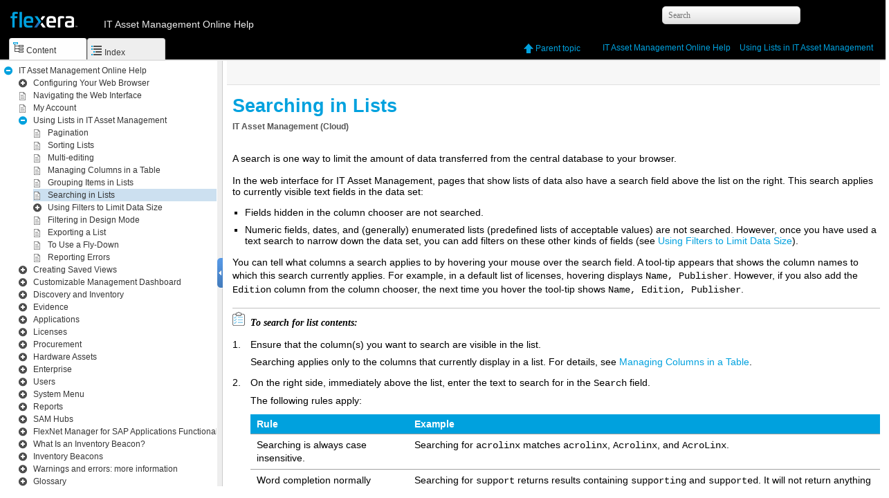

--- FILE ---
content_type: text/html; charset=UTF-8
request_url: https://docs.flexera.com/fnms/EN/WebHelp/tasks/WebUI-Searching.html
body_size: 3814
content:

<!DOCTYPE html
  PUBLIC "" "about:legacy-compat">
<html xmlns="http://www.w3.org/1999/xhtml" xml:lang="en" lang="en">
<head><meta http-equiv="Content-Type" content="text/html; charset=UTF-8" /><meta name="description" content="IT Asset Management ( Cloud ) A search is one way to limit the amount of data transferred from the central database to your browser. In the web interface for IT Asset Management , pages that show ..." /><meta name="copyright" content="(C) Copyright 2026" /><meta name="DC.rights.owner" content="(C) Copyright 2026" /><meta name="DC.Type" content="task" /><meta name="DC.Title" content="Searching in Lists" /><meta name="DC.Relation" scheme="URI" content="../topics/WebUI-Intro.html" /><meta name="DC.Format" content="XHTML" /><meta name="DC.Identifier" content="task_l3s_pjq_yq" /><link rel="stylesheet" type="text/css" href="../oxygen-webhelp/resources/css/commonltr.css?buildId=2019011903"><!----></link><title>Searching in Lists</title><!--  Generated with Oxygen version 20.1-SNAPSHOT, build number 2019011903.  --><link rel="stylesheet" type="text/css" href="../oxygen-webhelp/resources/css/webhelp_topic.css?buildId=2019011903"><!----></link><link rel="stylesheet" type="text/css" href="../Flexera.css" /><script type="text/javascript"><!--
          
          var prefix = "../index.html";
          
          --></script><script type="text/javascript" src="../oxygen-webhelp/resources/js/jquery-3.5.1.min.js"><!----></script><script type="text/javascript" src="../oxygen-webhelp/resources/js/jquery.cookie.js"><!----></script><script type="text/javascript" src="../oxygen-webhelp/resources/js/jquery.highlight-3.js"><!----></script><script type="text/javascript" charset="utf-8" src="../oxygen-webhelp/resources/js/log.js?buildId=2019011903"><!----></script><script type="text/javascript" charset="utf-8" src="../oxygen-webhelp/resources/js/webhelp_topic.js?buildId=2019011903"><!----></script>
        <script type="text/javascript">
<!--
     $(document).ready(function(){
         var firstLink = $("#tree").find("span.topicref").first();
         toggleItem(firstLink, false);
     });
-->
</script>
        <!-- Google Analytics Tracking Code for docs.flexera.com -->
        <script>
<!--
        /* <![CDATA[ */(function(w,d,s,l,i){w[l]=w[l]||[];w[l].push({'gtm.start':
                  new Date().getTime(),event:'gtm.js'});var f=d.getElementsByTagName(s)[0],
                  j=d.createElement(s),dl=l!='dataLayer'?'&l='+l:'';j.async=true;j.src=
                  'https://www.googletagmanager.com/gtm.js?id='+i+dl;f.parentNode.insertBefore(j,f);
                  })(window,document,'script','dataLayer','GTM-PDSJXT');/* ]]> */
-->
        </script>   
        
    </head>
<body onload="highlightSearchTerm()" class="frmBody" id="task_l3s_pjq_yq">
        <noscript><iframe src="https://www.googletagmanager.com/ns.html?id=GTM-PDSJXT" height="0" width="0" style="display:none;visibility:hidden"></iframe></noscript> 
        
    
<header role="banner"><table class="nav"><tbody><tr><td colspan="2"><div id="printlink"><a href="javascript:window.print();" title="Print this page"></a></div><div id="permalink"><a href="#" title="Link to this page"></a></div></td></tr><tr><td style="width:75%;"><span class="topic_breadcrumb_links"><span class="topic_breadcrumb_link"><a class="navheader_parent_path" href="../topics/../concepts/LandingPage.html" title="IT Asset Management Online Help">IT Asset Management Online Help</a></span><span class="topic_breadcrumb_link"><a class="navheader_parent_path" href="../topics/WebUI-Intro.html" title="Using Lists in IT Asset Management">Using Lists in IT Asset Management</a></span></span></td><td><span id="topic_navigation_links" class="navheader">
<span class="navparent"><a class="link" href="../topics/WebUI-Intro.html" title="Using Lists in IT Asset Management"><span class="navheader_label">Parent topic</span><span class="navheader_separator">: </span><span class="navheader_linktext">Using Lists in IT Asset Management</span></a></span>  </span></td></tr></tbody></table></header><main role="main"><article role="article" aria-labelledby="ariaid-title1">
    <h1 class="title topictitle1" id="ariaid-title1">Searching in Lists</h1>
   
    <div class="body taskbody"><div class="abstract"><span class="keyword">IT Asset Management</span> (<span class="ph"><span class="keyword">Cloud</span></span>)   </div>

        <section class="section context">
            <p class="p">A search is one way to limit the amount of data transferred from the central database
                to your browser.</p>

            <div class="p">In the <span class="keyword">web interface</span> for <span class="keyword">IT Asset Management</span>, pages that show lists
                of data also have a search field above the list on the right. This search applies to
                currently visible text fields in the data set:<ul class="ul" id="task_l3s_pjq_yq__ul_qkv_5kq_yq">
                    <li class="li">Fields hidden in the column chooser are not searched.</li>

                    <li class="li">Numeric fields, dates, and (generally) enumerated lists (predefined lists of
                        acceptable values) are not searched. However, once you have used a text
                        search to narrow down the data set, you can add filters on these other kinds
                        of fields (see <a class="xref" href="../topics/WebUI-FiltersIntro.html#topic_uth_53d_yq">Using Filters to Limit Data Size</a>). </li>

                </ul>
</div>

            <p class="p">You can tell what columns a search applies to by hovering your mouse over the search
                field. A tool-tip appears that shows the column names to which this search currently
                applies. For example, in a default list of licenses, hovering displays
                    <samp class="ph systemoutput">Name, Publisher</samp>. However, if you also add the
                    <samp class="ph systemoutput">Edition</samp> column from the column chooser, the next
                time you hover the tool-tip shows <samp class="ph systemoutput">Name, Edition,
                    Publisher</samp>.</p>

        </section>

        <p class="li stepsection">To search for list contents:</p><ol class="ol steps" id="task_l3s_pjq_yq__steps_kc3_hmq_yq"><li class="li step stepexpand">
                <span class="ph cmd">Ensure that the column(s) you want to search are visible in the list.</span>
                <div class="itemgroup info">Searching applies only to the columns that currently display in a list. For
                    details, see <a class="xref" href="WebUI-Columns.html#task_jt1_432_zq">Managing Columns in a Table</a>.</div>
            </li>
<li class="li step stepexpand">
                <span class="ph cmd">On the right side, immediately above the list, enter the text to search for in
                    the <samp class="ph systemoutput">Search</samp> field.</span>
                <div class="itemgroup info">The following rules apply:<table cellpadding="4" cellspacing="0" summary="" id="task_l3s_pjq_yq__simpletable_y2q_snq_yq" border="1" class="simpletable"><col style="width:25%" /><col style="width:75%" /><thead><tr class="sthead">
                            <th style="vertical-align:bottom;text-align:left;" id="d245826e88" class="stentry">Rule</th>

                            <th style="vertical-align:bottom;text-align:left;" id="d245826e91" class="stentry">Example</th>

                        </tr>
</thead><tbody><tr class="strow">
                            <td style="vertical-align:top;" headers="d245826e88" class="stentry">Searching is always case insensitive.</td>

                            <td style="vertical-align:top;" headers="d245826e91" class="stentry">Searching for <kbd class="ph userinput">acrolinx</kbd> matches
                                    <samp class="ph systemoutput">acrolinx</samp>,
                                    <samp class="ph systemoutput">Acrolinx</samp>, and
                                    <samp class="ph systemoutput">AcroLinx</samp>.</td>

                        </tr>
<tr class="strow">
                            <td style="vertical-align:top;" headers="d245826e88" class="stentry">Word completion normally applies.</td>

                            <td style="vertical-align:top;" headers="d245826e91" class="stentry">Searching for <kbd class="ph userinput">support</kbd> returns results
                                containing <samp class="ph systemoutput">supporting</samp> and
                                    <samp class="ph systemoutput">supported</samp>. It will not return
                                anything containing only <samp class="ph systemoutput">unsupported</samp>
                                (because “support” is not at the start of that word). The search
                                match is "begins with", but not "contains".<div class="note tip"><span class="tiptitle">Tip:</span> When you
                                    later add filters to your results, you can use other tests like
                                        <samp class="ph systemoutput">Contains</samp> in the filters (see
                                        <a class="xref" href="../topics/WebUI-FiltersIntro.html#topic_uth_53d_yq">Using Filters to Limit Data Size</a>). </div>
</td>

                        </tr>
<tr class="strow">
                            <td style="vertical-align:top;" headers="d245826e88" class="stentry">Multi-word searches apply word completion to each word, in any
                                order.</td>

                            <td style="vertical-align:top;" headers="d245826e91" class="stentry">Searching for <kbd class="ph userinput">off micro</kbd> will return
                                    <samp class="ph systemoutput">Microsoft Office</samp>, and would also
                                return <samp class="ph systemoutput">Redmond offices of
                                Microsoft</samp>.</td>

                        </tr>
<tr class="strow">
                            <td style="vertical-align:top;" headers="d245826e88" class="stentry">Multi-word searches apply to one column at a time.</td>

                            <td style="vertical-align:top;" headers="d245826e91" class="stentry">Searching for <kbd class="ph userinput">off micro</kbd> will return
                                    <samp class="ph systemoutput">Microsoft Office</samp> provided that you
                                are searching (say) a <span class="ph uicontrol">Product</span> column that
                                contains that complete text. However, it would not return a row that
                                had <span class="ph uicontrol">Publisher</span> set to
                                    <samp class="ph systemoutput">Microsoft</samp> and
                                    <span class="ph uicontrol">Name</span> set to just
                                    <samp class="ph systemoutput">Office</samp>, because there is no
                                    <em class="ph i">single column</em> that the search terms entirely match.
                            </td>

                        </tr>
<tr class="strow">
                            <td style="vertical-align:top;" headers="d245826e88" class="stentry">Multi-word searches must match every word.</td>

                            <td style="vertical-align:top;" headers="d245826e91" class="stentry">Searching for <kbd class="ph userinput">mi off 2013</kbd> will return a
                                row where the <span class="ph uicontrol">Name</span> is <samp class="ph systemoutput">Microsoft
                                    Office 2013</samp>, but not one for
                                    <samp class="ph systemoutput">Microsoft Office</samp> without the year
                                attached, since not all the search words are matched in the latter
                                case.</td>

                        </tr>
<tr class="strow">
                            <td style="vertical-align:top;" headers="d245826e88" class="stentry">Double quotation marks make the match exact (without word
                                completion or reordering), but still case insensitive.</td>

                            <td style="vertical-align:top;" headers="d245826e91" class="stentry">Searching for <kbd class="ph userinput">"microsoft office"</kbd> will
                                return <samp class="ph systemoutput">Microsoft Office</samp>, but not
                                    <samp class="ph systemoutput">Redmond offices of Microsoft</samp>
                                (ordering), and not <samp class="ph systemoutput">Microsoft Corp
                                    Office</samp> (there must be nothing but white space
                                between the matched words). <div class="note tip"><span class="tiptitle">Tip:</span> You can also enclose
                                    one search term in double quotes (this requires an exact match)
                                    and add more words outside the double quotes (word completion
                                    and reordering applies to these).</div>
</td>

                        </tr>
</tbody></table>
</div>
            </li>
<li class="li step stepexpand">
                <span class="ph cmd">Finish your input by typing <kbd class="ph userinput">Enter</kbd> or
                        <kbd class="ph userinput">Return</kbd>, or by clicking the icon of the magnifying
                    glass on the left end of the search field.</span>

            </li>
</ol>

        <section class="section result">
            <p class="p">After a short time, the list refreshes with the rows that match your search term. The
                total number of matching rows (across all pages of the list) is shown above the list
                on the left side.</p>

            <div class="p">To clear the search, and restore the original list with all possible values, do one
                of the following:<ul class="ul" id="task_l3s_pjq_yq__ul_qsd_czq_yq">
                    <li class="li">Delete the contents of the search field, and click the magnifying glass (in
                        other words, searching for a blank clears the search).</li>

                    <li class="li">In the simple filter area immediately under the page title, the current
                        search term displays in a gray box. Click the large <span class="ph uicontrol">X</span>
                        icon in the right end of that box.</li>

                    <li class="li">Above the right end of the list, click the restore defaults icon (<img class="image" id="task_l3s_pjq_yq__image_hdx_5r2_zq" src="../imageProc/WebUI-ResetIcon.jpg" />). Keep
                        in mind that this also resets filters, grouping, sorting, and column
                        visibility and ordering.</li>

                </ul>
</div>

        </section>

       <section class="section postreq">
    
<p class="p doc-category"><span class="keyword">IT Asset Management</span> (<span class="keyword">Cloud</span>)</p>
    
<p class="p doc-version"><span class="ph">Current</span></p>
  
</section>

</div>

<nav role="navigation" class="related-links"></nav></article></main><footer role="contentinfo"><div class="navfooter"><!---->
<span class="navparent"><a class="link" href="../topics/WebUI-Intro.html" title="Using Lists in IT Asset Management"><span class="navheader_label">Parent topic</span><span class="navheader_separator">: </span><span class="navheader_linktext">Using Lists in IT Asset Management</span></a></span>  </div><div class="footer" id="webhelp_copyright_information"><table class="footer" style="color: #333333; margin-top: 48px; margin-bottom: 16px; width: 100%; width:96vw; border-top: #a1a1a1 1px solid; border-bottom: 0; border-left: 0; border-right: 0; font-size: 14px; font-family: Calibri, Segoe UI, Verdana, Tahoma, Arial;">
        <tbody style="width: 100%;"><tr style="width: 100%">
        <td valign="top" align="left">
            <p style="font-size: 0.875em; color: #555555;"><b><!--FlexNet Manager Suite Library-->IT Asset Management Help Library</b><br />
           January 2026</p>
        </td>
		
            <!--webhelp-->
			<td valign="top" align="right"><a href="../topics/LegalInformation.html">Copyright Information</a> | <a href="http://www.flexera.com" target="_blank">Flexera</a></td>
			<!--adapters and connectors-->
			<!--<td valign="top" align="right"><a href="../topics/adap-LegalInformation.html">Copyright Information</a> | <a href="http://www.flexera.com" target="_blank">Flexera</a></td>-->
			<!--Schema-->
			<!--<td valign="top" align="right"><a href="schema-LegalInformation.html">Copyright Information</a> | <a href="http://www.flexera.com" target="_blank">Flexera</a></td>-->
			<!--gathering flexnet inventory-->
			<!--<td valign="top" align="right"><a href="FIA-LegalInformation.html">Copyright Information</a> | <a href="http://www.flexera.com" target="_blank">Flexera</a></td>-->
			<!--sap user guide-->
			<!--<td valign="top" align="right"><a href="SAP-LegalInformation.html">Copyright Information</a> | <a href="http://www.flexera.com" target="_blank">Flexera</a></td>-->
			<!--system reference-->
			<!--<td valign="top" align="right"><a href="sys-LegalInformation.html">Copyright Information</a> | <a href="http://www.flexera.com" target="_blank">Flexera</a></td>-->
			<!--using business adapters-->
			<!--<td valign="top" align="right"><a href="FBI-LegalInformation.html">Copyright Information</a> | <a href="http://www.flexera.com" target="_blank">Flexera</a></td>-->
    </tr>
    </tbody>
</table></div></footer></body>
</html>

--- FILE ---
content_type: text/html; charset=UTF-8
request_url: https://docs.flexera.com/fnms/EN/WebHelp/tasks/WebUI-Searching.html
body_size: 3544
content:

<!DOCTYPE html
  PUBLIC "" "about:legacy-compat">
<html xmlns="http://www.w3.org/1999/xhtml" xml:lang="en" lang="en">
<head><meta http-equiv="Content-Type" content="text/html; charset=UTF-8" /><meta name="description" content="IT Asset Management ( Cloud ) A search is one way to limit the amount of data transferred from the central database to your browser. In the web interface for IT Asset Management , pages that show ..." /><meta name="copyright" content="(C) Copyright 2026" /><meta name="DC.rights.owner" content="(C) Copyright 2026" /><meta name="DC.Type" content="task" /><meta name="DC.Title" content="Searching in Lists" /><meta name="DC.Relation" scheme="URI" content="../topics/WebUI-Intro.html" /><meta name="DC.Format" content="XHTML" /><meta name="DC.Identifier" content="task_l3s_pjq_yq" /><link rel="stylesheet" type="text/css" href="../oxygen-webhelp/resources/css/commonltr.css?buildId=2019011903"><!----></link><title>Searching in Lists</title><!--  Generated with Oxygen version 20.1-SNAPSHOT, build number 2019011903.  --><link rel="stylesheet" type="text/css" href="../oxygen-webhelp/resources/css/webhelp_topic.css?buildId=2019011903"><!----></link><link rel="stylesheet" type="text/css" href="../Flexera.css" /><script type="text/javascript"><!--
          
          var prefix = "../index.html";
          
          --></script><script type="text/javascript" src="../oxygen-webhelp/resources/js/jquery-3.5.1.min.js"><!----></script><script type="text/javascript" src="../oxygen-webhelp/resources/js/jquery.cookie.js"><!----></script><script type="text/javascript" src="../oxygen-webhelp/resources/js/jquery.highlight-3.js"><!----></script><script type="text/javascript" charset="utf-8" src="../oxygen-webhelp/resources/js/log.js?buildId=2019011903"><!----></script><script type="text/javascript" charset="utf-8" src="../oxygen-webhelp/resources/js/webhelp_topic.js?buildId=2019011903"><!----></script>
        <script type="text/javascript">
<!--
     $(document).ready(function(){
         var firstLink = $("#tree").find("span.topicref").first();
         toggleItem(firstLink, false);
     });
-->
</script>
        <!-- Google Analytics Tracking Code for docs.flexera.com -->
        <script>
<!--
        /* <![CDATA[ */(function(w,d,s,l,i){w[l]=w[l]||[];w[l].push({'gtm.start':
                  new Date().getTime(),event:'gtm.js'});var f=d.getElementsByTagName(s)[0],
                  j=d.createElement(s),dl=l!='dataLayer'?'&l='+l:'';j.async=true;j.src=
                  'https://www.googletagmanager.com/gtm.js?id='+i+dl;f.parentNode.insertBefore(j,f);
                  })(window,document,'script','dataLayer','GTM-PDSJXT');/* ]]> */
-->
        </script>   
        
    </head>
<body onload="highlightSearchTerm()" class="frmBody" id="task_l3s_pjq_yq">
        <noscript><iframe src="https://www.googletagmanager.com/ns.html?id=GTM-PDSJXT" height="0" width="0" style="display:none;visibility:hidden"></iframe></noscript> 
        
    
<header role="banner"><table class="nav"><tbody><tr><td colspan="2"><div id="printlink"><a href="javascript:window.print();" title="Print this page"></a></div><div id="permalink"><a href="#" title="Link to this page"></a></div></td></tr><tr><td style="width:75%;"><span class="topic_breadcrumb_links"><span class="topic_breadcrumb_link"><a class="navheader_parent_path" href="../topics/../concepts/LandingPage.html" title="IT Asset Management Online Help">IT Asset Management Online Help</a></span><span class="topic_breadcrumb_link"><a class="navheader_parent_path" href="../topics/WebUI-Intro.html" title="Using Lists in IT Asset Management">Using Lists in IT Asset Management</a></span></span></td><td><span id="topic_navigation_links" class="navheader">
<span class="navparent"><a class="link" href="../topics/WebUI-Intro.html" title="Using Lists in IT Asset Management"><span class="navheader_label">Parent topic</span><span class="navheader_separator">: </span><span class="navheader_linktext">Using Lists in IT Asset Management</span></a></span>  </span></td></tr></tbody></table></header><main role="main"><article role="article" aria-labelledby="ariaid-title1">
    <h1 class="title topictitle1" id="ariaid-title1">Searching in Lists</h1>
   
    <div class="body taskbody"><div class="abstract"><span class="keyword">IT Asset Management</span> (<span class="ph"><span class="keyword">Cloud</span></span>)   </div>

        <section class="section context">
            <p class="p">A search is one way to limit the amount of data transferred from the central database
                to your browser.</p>

            <div class="p">In the <span class="keyword">web interface</span> for <span class="keyword">IT Asset Management</span>, pages that show lists
                of data also have a search field above the list on the right. This search applies to
                currently visible text fields in the data set:<ul class="ul" id="task_l3s_pjq_yq__ul_qkv_5kq_yq">
                    <li class="li">Fields hidden in the column chooser are not searched.</li>

                    <li class="li">Numeric fields, dates, and (generally) enumerated lists (predefined lists of
                        acceptable values) are not searched. However, once you have used a text
                        search to narrow down the data set, you can add filters on these other kinds
                        of fields (see <a class="xref" href="../topics/WebUI-FiltersIntro.html#topic_uth_53d_yq">Using Filters to Limit Data Size</a>). </li>

                </ul>
</div>

            <p class="p">You can tell what columns a search applies to by hovering your mouse over the search
                field. A tool-tip appears that shows the column names to which this search currently
                applies. For example, in a default list of licenses, hovering displays
                    <samp class="ph systemoutput">Name, Publisher</samp>. However, if you also add the
                    <samp class="ph systemoutput">Edition</samp> column from the column chooser, the next
                time you hover the tool-tip shows <samp class="ph systemoutput">Name, Edition,
                    Publisher</samp>.</p>

        </section>

        <p class="li stepsection">To search for list contents:</p><ol class="ol steps" id="task_l3s_pjq_yq__steps_kc3_hmq_yq"><li class="li step stepexpand">
                <span class="ph cmd">Ensure that the column(s) you want to search are visible in the list.</span>
                <div class="itemgroup info">Searching applies only to the columns that currently display in a list. For
                    details, see <a class="xref" href="WebUI-Columns.html#task_jt1_432_zq">Managing Columns in a Table</a>.</div>
            </li>
<li class="li step stepexpand">
                <span class="ph cmd">On the right side, immediately above the list, enter the text to search for in
                    the <samp class="ph systemoutput">Search</samp> field.</span>
                <div class="itemgroup info">The following rules apply:<table cellpadding="4" cellspacing="0" summary="" id="task_l3s_pjq_yq__simpletable_y2q_snq_yq" border="1" class="simpletable"><col style="width:25%" /><col style="width:75%" /><thead><tr class="sthead">
                            <th style="vertical-align:bottom;text-align:left;" id="d245826e88" class="stentry">Rule</th>

                            <th style="vertical-align:bottom;text-align:left;" id="d245826e91" class="stentry">Example</th>

                        </tr>
</thead><tbody><tr class="strow">
                            <td style="vertical-align:top;" headers="d245826e88" class="stentry">Searching is always case insensitive.</td>

                            <td style="vertical-align:top;" headers="d245826e91" class="stentry">Searching for <kbd class="ph userinput">acrolinx</kbd> matches
                                    <samp class="ph systemoutput">acrolinx</samp>,
                                    <samp class="ph systemoutput">Acrolinx</samp>, and
                                    <samp class="ph systemoutput">AcroLinx</samp>.</td>

                        </tr>
<tr class="strow">
                            <td style="vertical-align:top;" headers="d245826e88" class="stentry">Word completion normally applies.</td>

                            <td style="vertical-align:top;" headers="d245826e91" class="stentry">Searching for <kbd class="ph userinput">support</kbd> returns results
                                containing <samp class="ph systemoutput">supporting</samp> and
                                    <samp class="ph systemoutput">supported</samp>. It will not return
                                anything containing only <samp class="ph systemoutput">unsupported</samp>
                                (because “support” is not at the start of that word). The search
                                match is "begins with", but not "contains".<div class="note tip"><span class="tiptitle">Tip:</span> When you
                                    later add filters to your results, you can use other tests like
                                        <samp class="ph systemoutput">Contains</samp> in the filters (see
                                        <a class="xref" href="../topics/WebUI-FiltersIntro.html#topic_uth_53d_yq">Using Filters to Limit Data Size</a>). </div>
</td>

                        </tr>
<tr class="strow">
                            <td style="vertical-align:top;" headers="d245826e88" class="stentry">Multi-word searches apply word completion to each word, in any
                                order.</td>

                            <td style="vertical-align:top;" headers="d245826e91" class="stentry">Searching for <kbd class="ph userinput">off micro</kbd> will return
                                    <samp class="ph systemoutput">Microsoft Office</samp>, and would also
                                return <samp class="ph systemoutput">Redmond offices of
                                Microsoft</samp>.</td>

                        </tr>
<tr class="strow">
                            <td style="vertical-align:top;" headers="d245826e88" class="stentry">Multi-word searches apply to one column at a time.</td>

                            <td style="vertical-align:top;" headers="d245826e91" class="stentry">Searching for <kbd class="ph userinput">off micro</kbd> will return
                                    <samp class="ph systemoutput">Microsoft Office</samp> provided that you
                                are searching (say) a <span class="ph uicontrol">Product</span> column that
                                contains that complete text. However, it would not return a row that
                                had <span class="ph uicontrol">Publisher</span> set to
                                    <samp class="ph systemoutput">Microsoft</samp> and
                                    <span class="ph uicontrol">Name</span> set to just
                                    <samp class="ph systemoutput">Office</samp>, because there is no
                                    <em class="ph i">single column</em> that the search terms entirely match.
                            </td>

                        </tr>
<tr class="strow">
                            <td style="vertical-align:top;" headers="d245826e88" class="stentry">Multi-word searches must match every word.</td>

                            <td style="vertical-align:top;" headers="d245826e91" class="stentry">Searching for <kbd class="ph userinput">mi off 2013</kbd> will return a
                                row where the <span class="ph uicontrol">Name</span> is <samp class="ph systemoutput">Microsoft
                                    Office 2013</samp>, but not one for
                                    <samp class="ph systemoutput">Microsoft Office</samp> without the year
                                attached, since not all the search words are matched in the latter
                                case.</td>

                        </tr>
<tr class="strow">
                            <td style="vertical-align:top;" headers="d245826e88" class="stentry">Double quotation marks make the match exact (without word
                                completion or reordering), but still case insensitive.</td>

                            <td style="vertical-align:top;" headers="d245826e91" class="stentry">Searching for <kbd class="ph userinput">"microsoft office"</kbd> will
                                return <samp class="ph systemoutput">Microsoft Office</samp>, but not
                                    <samp class="ph systemoutput">Redmond offices of Microsoft</samp>
                                (ordering), and not <samp class="ph systemoutput">Microsoft Corp
                                    Office</samp> (there must be nothing but white space
                                between the matched words). <div class="note tip"><span class="tiptitle">Tip:</span> You can also enclose
                                    one search term in double quotes (this requires an exact match)
                                    and add more words outside the double quotes (word completion
                                    and reordering applies to these).</div>
</td>

                        </tr>
</tbody></table>
</div>
            </li>
<li class="li step stepexpand">
                <span class="ph cmd">Finish your input by typing <kbd class="ph userinput">Enter</kbd> or
                        <kbd class="ph userinput">Return</kbd>, or by clicking the icon of the magnifying
                    glass on the left end of the search field.</span>

            </li>
</ol>

        <section class="section result">
            <p class="p">After a short time, the list refreshes with the rows that match your search term. The
                total number of matching rows (across all pages of the list) is shown above the list
                on the left side.</p>

            <div class="p">To clear the search, and restore the original list with all possible values, do one
                of the following:<ul class="ul" id="task_l3s_pjq_yq__ul_qsd_czq_yq">
                    <li class="li">Delete the contents of the search field, and click the magnifying glass (in
                        other words, searching for a blank clears the search).</li>

                    <li class="li">In the simple filter area immediately under the page title, the current
                        search term displays in a gray box. Click the large <span class="ph uicontrol">X</span>
                        icon in the right end of that box.</li>

                    <li class="li">Above the right end of the list, click the restore defaults icon (<img class="image" id="task_l3s_pjq_yq__image_hdx_5r2_zq" src="../imageProc/WebUI-ResetIcon.jpg" />). Keep
                        in mind that this also resets filters, grouping, sorting, and column
                        visibility and ordering.</li>

                </ul>
</div>

        </section>

       <section class="section postreq">
    
<p class="p doc-category"><span class="keyword">IT Asset Management</span> (<span class="keyword">Cloud</span>)</p>
    
<p class="p doc-version"><span class="ph">Current</span></p>
  
</section>

</div>

<nav role="navigation" class="related-links"></nav></article></main><footer role="contentinfo"><div class="navfooter"><!---->
<span class="navparent"><a class="link" href="../topics/WebUI-Intro.html" title="Using Lists in IT Asset Management"><span class="navheader_label">Parent topic</span><span class="navheader_separator">: </span><span class="navheader_linktext">Using Lists in IT Asset Management</span></a></span>  </div><div class="footer" id="webhelp_copyright_information"><table class="footer" style="color: #333333; margin-top: 48px; margin-bottom: 16px; width: 100%; width:96vw; border-top: #a1a1a1 1px solid; border-bottom: 0; border-left: 0; border-right: 0; font-size: 14px; font-family: Calibri, Segoe UI, Verdana, Tahoma, Arial;">
        <tbody style="width: 100%;"><tr style="width: 100%">
        <td valign="top" align="left">
            <p style="font-size: 0.875em; color: #555555;"><b><!--FlexNet Manager Suite Library-->IT Asset Management Help Library</b><br />
           January 2026</p>
        </td>
		
            <!--webhelp-->
			<td valign="top" align="right"><a href="../topics/LegalInformation.html">Copyright Information</a> | <a href="http://www.flexera.com" target="_blank">Flexera</a></td>
			<!--adapters and connectors-->
			<!--<td valign="top" align="right"><a href="../topics/adap-LegalInformation.html">Copyright Information</a> | <a href="http://www.flexera.com" target="_blank">Flexera</a></td>-->
			<!--Schema-->
			<!--<td valign="top" align="right"><a href="schema-LegalInformation.html">Copyright Information</a> | <a href="http://www.flexera.com" target="_blank">Flexera</a></td>-->
			<!--gathering flexnet inventory-->
			<!--<td valign="top" align="right"><a href="FIA-LegalInformation.html">Copyright Information</a> | <a href="http://www.flexera.com" target="_blank">Flexera</a></td>-->
			<!--sap user guide-->
			<!--<td valign="top" align="right"><a href="SAP-LegalInformation.html">Copyright Information</a> | <a href="http://www.flexera.com" target="_blank">Flexera</a></td>-->
			<!--system reference-->
			<!--<td valign="top" align="right"><a href="sys-LegalInformation.html">Copyright Information</a> | <a href="http://www.flexera.com" target="_blank">Flexera</a></td>-->
			<!--using business adapters-->
			<!--<td valign="top" align="right"><a href="FBI-LegalInformation.html">Copyright Information</a> | <a href="http://www.flexera.com" target="_blank">Flexera</a></td>-->
    </tr>
    </tbody>
</table></div></footer></body>
</html>